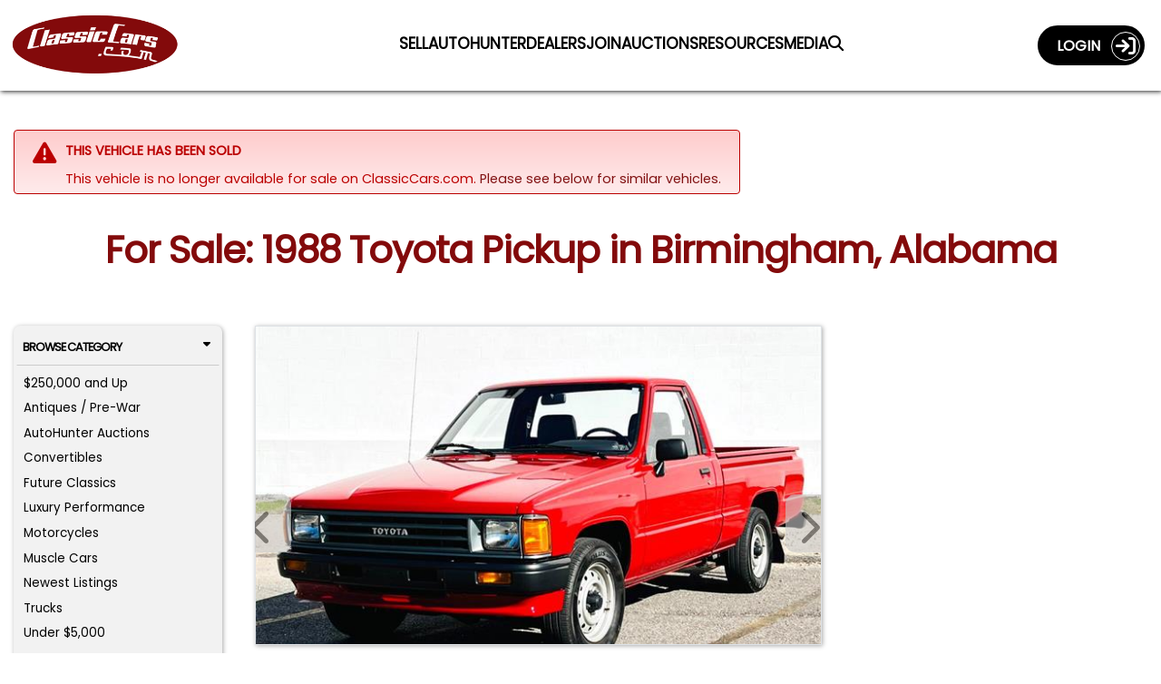

--- FILE ---
content_type: text/plain;charset=UTF-8
request_url: https://c.pub.network/v2/c
body_size: -113
content:
a8e23885-0300-48aa-b973-a6d3621a82be

--- FILE ---
content_type: text/plain;charset=UTF-8
request_url: https://c.pub.network/v2/c
body_size: -261
content:
562bc779-3e9f-405f-8a54-9508b38a9052